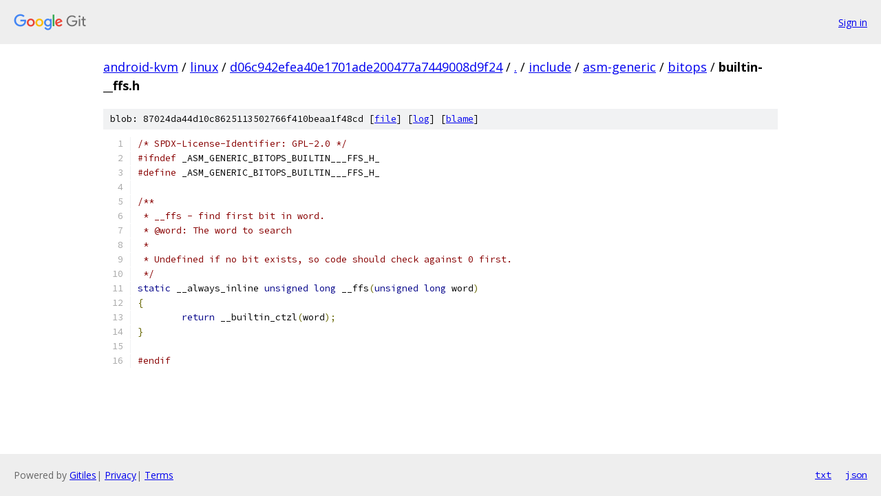

--- FILE ---
content_type: text/html; charset=utf-8
request_url: https://android-kvm.googlesource.com/linux/+/d06c942efea40e1701ade200477a7449008d9f24/include/asm-generic/bitops/builtin-__ffs.h
body_size: 1293
content:
<!DOCTYPE html><html lang="en"><head><meta charset="utf-8"><meta name="viewport" content="width=device-width, initial-scale=1"><title>include/asm-generic/bitops/builtin-__ffs.h - linux - Git at Google</title><link rel="stylesheet" type="text/css" href="/+static/base.css"><link rel="stylesheet" type="text/css" href="/+static/prettify/prettify.css"><!-- default customHeadTagPart --></head><body class="Site"><header class="Site-header"><div class="Header"><a class="Header-image" href="/"><img src="//www.gstatic.com/images/branding/lockups/2x/lockup_git_color_108x24dp.png" width="108" height="24" alt="Google Git"></a><div class="Header-menu"> <a class="Header-menuItem" href="https://accounts.google.com/AccountChooser?faa=1&amp;continue=https://android-kvm.googlesource.com/login/linux/%2B/d06c942efea40e1701ade200477a7449008d9f24/include/asm-generic/bitops/builtin-__ffs.h">Sign in</a> </div></div></header><div class="Site-content"><div class="Container "><div class="Breadcrumbs"><a class="Breadcrumbs-crumb" href="/?format=HTML">android-kvm</a> / <a class="Breadcrumbs-crumb" href="/linux/">linux</a> / <a class="Breadcrumbs-crumb" href="/linux/+/d06c942efea40e1701ade200477a7449008d9f24">d06c942efea40e1701ade200477a7449008d9f24</a> / <a class="Breadcrumbs-crumb" href="/linux/+/d06c942efea40e1701ade200477a7449008d9f24/">.</a> / <a class="Breadcrumbs-crumb" href="/linux/+/d06c942efea40e1701ade200477a7449008d9f24/include">include</a> / <a class="Breadcrumbs-crumb" href="/linux/+/d06c942efea40e1701ade200477a7449008d9f24/include/asm-generic">asm-generic</a> / <a class="Breadcrumbs-crumb" href="/linux/+/d06c942efea40e1701ade200477a7449008d9f24/include/asm-generic/bitops">bitops</a> / <span class="Breadcrumbs-crumb">builtin-__ffs.h</span></div><div class="u-sha1 u-monospace BlobSha1">blob: 87024da44d10c8625113502766f410beaa1f48cd [<a href="/linux/+/d06c942efea40e1701ade200477a7449008d9f24/include/asm-generic/bitops/builtin-__ffs.h">file</a>] [<a href="/linux/+log/d06c942efea40e1701ade200477a7449008d9f24/include/asm-generic/bitops/builtin-__ffs.h">log</a>] [<a href="/linux/+blame/d06c942efea40e1701ade200477a7449008d9f24/include/asm-generic/bitops/builtin-__ffs.h">blame</a>]</div><table class="FileContents"><tr class="u-pre u-monospace FileContents-line"><td class="u-lineNum u-noSelect FileContents-lineNum" data-line-number="1"></td><td class="FileContents-lineContents" id="1"><span class="com">/* SPDX-License-Identifier: GPL-2.0 */</span></td></tr><tr class="u-pre u-monospace FileContents-line"><td class="u-lineNum u-noSelect FileContents-lineNum" data-line-number="2"></td><td class="FileContents-lineContents" id="2"><span class="com">#ifndef</span><span class="pln"> _ASM_GENERIC_BITOPS_BUILTIN___FFS_H_</span></td></tr><tr class="u-pre u-monospace FileContents-line"><td class="u-lineNum u-noSelect FileContents-lineNum" data-line-number="3"></td><td class="FileContents-lineContents" id="3"><span class="com">#define</span><span class="pln"> _ASM_GENERIC_BITOPS_BUILTIN___FFS_H_</span></td></tr><tr class="u-pre u-monospace FileContents-line"><td class="u-lineNum u-noSelect FileContents-lineNum" data-line-number="4"></td><td class="FileContents-lineContents" id="4"></td></tr><tr class="u-pre u-monospace FileContents-line"><td class="u-lineNum u-noSelect FileContents-lineNum" data-line-number="5"></td><td class="FileContents-lineContents" id="5"><span class="com">/**</span></td></tr><tr class="u-pre u-monospace FileContents-line"><td class="u-lineNum u-noSelect FileContents-lineNum" data-line-number="6"></td><td class="FileContents-lineContents" id="6"><span class="com"> * __ffs - find first bit in word.</span></td></tr><tr class="u-pre u-monospace FileContents-line"><td class="u-lineNum u-noSelect FileContents-lineNum" data-line-number="7"></td><td class="FileContents-lineContents" id="7"><span class="com"> * @word: The word to search</span></td></tr><tr class="u-pre u-monospace FileContents-line"><td class="u-lineNum u-noSelect FileContents-lineNum" data-line-number="8"></td><td class="FileContents-lineContents" id="8"><span class="com"> *</span></td></tr><tr class="u-pre u-monospace FileContents-line"><td class="u-lineNum u-noSelect FileContents-lineNum" data-line-number="9"></td><td class="FileContents-lineContents" id="9"><span class="com"> * Undefined if no bit exists, so code should check against 0 first.</span></td></tr><tr class="u-pre u-monospace FileContents-line"><td class="u-lineNum u-noSelect FileContents-lineNum" data-line-number="10"></td><td class="FileContents-lineContents" id="10"><span class="com"> */</span></td></tr><tr class="u-pre u-monospace FileContents-line"><td class="u-lineNum u-noSelect FileContents-lineNum" data-line-number="11"></td><td class="FileContents-lineContents" id="11"><span class="kwd">static</span><span class="pln"> __always_inline </span><span class="kwd">unsigned</span><span class="pln"> </span><span class="kwd">long</span><span class="pln"> __ffs</span><span class="pun">(</span><span class="kwd">unsigned</span><span class="pln"> </span><span class="kwd">long</span><span class="pln"> word</span><span class="pun">)</span></td></tr><tr class="u-pre u-monospace FileContents-line"><td class="u-lineNum u-noSelect FileContents-lineNum" data-line-number="12"></td><td class="FileContents-lineContents" id="12"><span class="pun">{</span></td></tr><tr class="u-pre u-monospace FileContents-line"><td class="u-lineNum u-noSelect FileContents-lineNum" data-line-number="13"></td><td class="FileContents-lineContents" id="13"><span class="pln">	</span><span class="kwd">return</span><span class="pln"> __builtin_ctzl</span><span class="pun">(</span><span class="pln">word</span><span class="pun">);</span></td></tr><tr class="u-pre u-monospace FileContents-line"><td class="u-lineNum u-noSelect FileContents-lineNum" data-line-number="14"></td><td class="FileContents-lineContents" id="14"><span class="pun">}</span></td></tr><tr class="u-pre u-monospace FileContents-line"><td class="u-lineNum u-noSelect FileContents-lineNum" data-line-number="15"></td><td class="FileContents-lineContents" id="15"></td></tr><tr class="u-pre u-monospace FileContents-line"><td class="u-lineNum u-noSelect FileContents-lineNum" data-line-number="16"></td><td class="FileContents-lineContents" id="16"><span class="com">#endif</span></td></tr></table><script nonce="0gp-IcbzrlF12utoCUjMNg">for (let lineNumEl of document.querySelectorAll('td.u-lineNum')) {lineNumEl.onclick = () => {window.location.hash = `#${lineNumEl.getAttribute('data-line-number')}`;};}</script></div> <!-- Container --></div> <!-- Site-content --><footer class="Site-footer"><div class="Footer"><span class="Footer-poweredBy">Powered by <a href="https://gerrit.googlesource.com/gitiles/">Gitiles</a>| <a href="https://policies.google.com/privacy">Privacy</a>| <a href="https://policies.google.com/terms">Terms</a></span><span class="Footer-formats"><a class="u-monospace Footer-formatsItem" href="?format=TEXT">txt</a> <a class="u-monospace Footer-formatsItem" href="?format=JSON">json</a></span></div></footer></body></html>